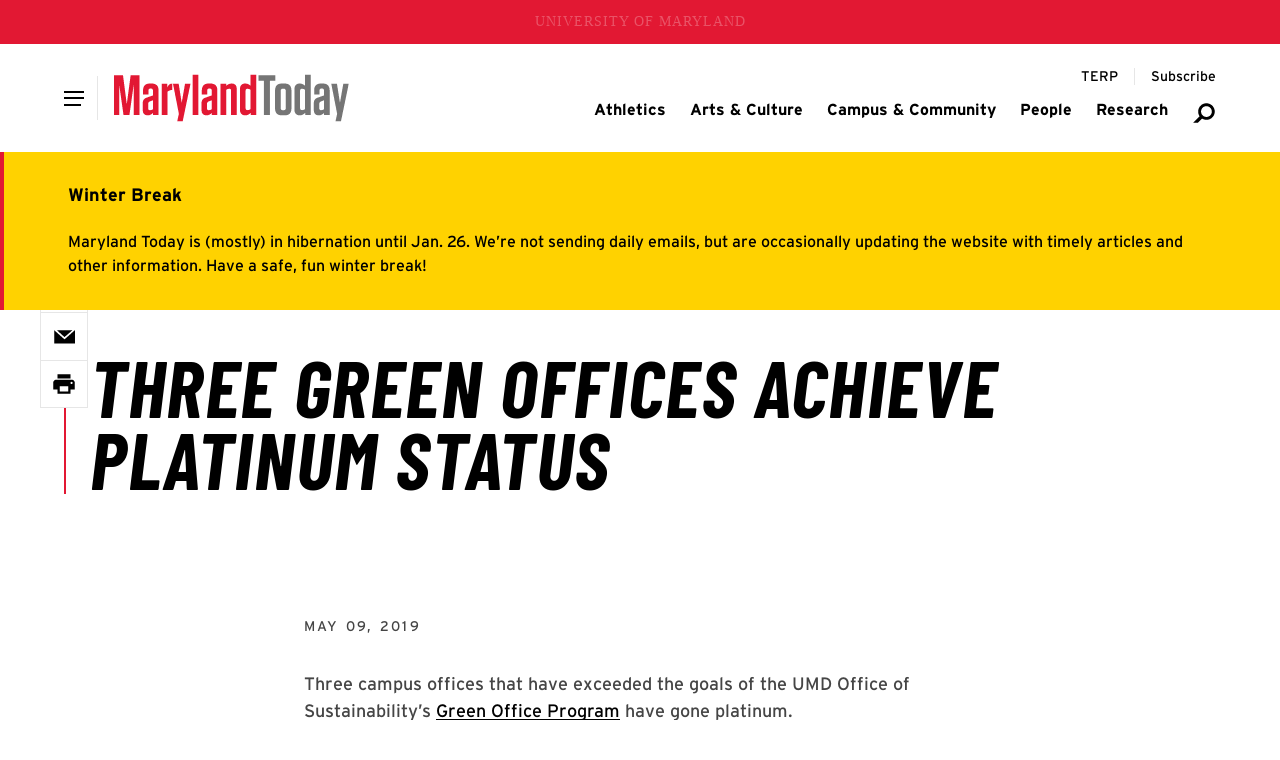

--- FILE ---
content_type: application/javascript; charset=utf-8
request_url: https://today.umd.edu/shellcraft/card.C1BpwRkv.js
body_size: 6753
content:
import{G as e,r as t,s as a,H as n,I as i,e as l,c as s}from"./events.Cz9uTkI6.js";import"./index.BVDEO55Z.js";import{at as o,c as r,e as m,u as d,U as c,s as h,Z as g,_ as u,au as p,av as y,aw as f,ax as x,y as w,ay as k,az as b,d as v,aA as T,a0 as D,z as S,K as L,L as M,af as N,q as C,a6 as A,a7 as z,a5 as E,a4 as H,aB as I,aC as W,aj as O,a9 as _,ai as j}from"./model-BaQaz-TB.Dnz_bvyT.js";import{c as B,x as q,q as R}from"./shared/umd-shell-fonts.Bb4newZs.js";import{c as V,p as U,g as Z}from"./location.CKAdTAv1.js";const P=(e,t,a={})=>({["@media (min-width: ".concat(e,"px) and (max-width: ").concat(t,"px)")]:a});function G(e){if(e)return e.element instanceof HTMLElement?e:void 0}const Q=({element:e})=>{if(e&&e.textContent){const a=e.textContent.trim(),n=Date.parse(a),i={full:(t=new Date(n)).toLocaleString("en-US",{month:"short",year:"numeric",day:"numeric"}),dayOfWeekLong:t.toLocaleString("en-US",{weekday:"long"}),dayOfWeek:t.toLocaleString("en-US",{weekday:"short"}),month:t.toLocaleString("en-US",{month:"short"}),day:t.toLocaleString("en-US",{day:"numeric"}),time:t.toLocaleTimeString("en-US",{hour:"numeric",minute:"numeric"}).replace(" AM","am").replace(" PM","pm")};return{dayOfWeek:i.dayOfWeek,month:i.month,day:i.day,time:i.time}}var t;return null},F=({locationElement:e,startDate:t,endDate:a})=>{const n={startDayOfWeek:t.dayOfWeek,startMonth:t.month,startDay:t.day,startTime:t.time};return e&&e.textContent&&(n.location=[{title:e.textContent}]),a&&(n.endDayOfWeek=a.dayOfWeek,n.endMonth=a.month,n.endDay=a.day,n.endTime=a.time),n},K=q.small.max,J=q.medium.min,X=q.large.min,Y=y,$=(null==Y?void 0:Y.className)?Array.isArray(Y.className)?Y.className[0]||"":"string"==typeof Y.className?Y.className:"":"",ee={element:{display:"block"},siblingAfter:{marginTop:h.min}},te={siblingAfter:{marginTop:h.sm}},ae={element:{fontWeight:"700",color:"".concat(B.black),"& + *":{marginTop:h.sm},["& + .".concat($)]:{"@media (max-width: 479px)":{marginTop:h.min}}},subElement:{color:"currentColor"}},ne={element:{color:"".concat(B.gray.dark)},siblingAfter:{marginTop:h.min}},ie={element:{display:"block",color:"".concat(B.gray.mediumAA)},child:{color:"currentColor"},siblingAfter:{marginTop:h.min}},le=({eyebrow:t,isThemeDark:a})=>e({element:t,elementStyles:ee,isThemeDark:a}),se=({actions:e})=>g({element:e,elementStyles:{element:{marginTop:h.sm}}}),oe=({eyebrow:e,headline:t,text:n,actions:i,date:l,eventMeta:s,isThemeDark:o})=>{const r=[];return e&&r.push(le({eyebrow:e,isThemeDark:o})),t&&r.push(u({element:t,elementStyles:ae,isThemeDark:o})),s&&r.push(s),n&&r.push(a({element:n,elementStyles:ne,isThemeDark:o})),l&&r.push(p({element:l,elementStyles:ie,isThemeDark:o})),i&&r.push(se({actions:i})),d({className:"text-lockup-small-container",children:r,elementStyles:{element:{zIndex:"9",position:"relative"}}})},re=({actions:e,customStyles:a={},date:i,eventMeta:l,eyebrow:s,hasEyebrowRibbon:o=!1,headline:r,isThemeDark:m,text:c})=>{const h=[];return s&&!o&&h.push(le({eyebrow:s,isThemeDark:m})),s&&o&&h.push((({eyebrow:e})=>t({element:e,elementStyles:te}))({eyebrow:s})),r&&h.push(f({element:r,elementStyles:ae,isThemeDark:m})),l&&h.push(l),c&&h.push(n({element:c,elementStyles:ne,isThemeDark:m})),i&&h.push(x({element:i,elementStyles:ie,isThemeDark:m})),e&&h.push(se({actions:e})),d({className:"scaling-font-block-container",children:h,elementStyles:{element:{zIndex:"9",position:"relative",...a}}})},me=q.small.max,de=e=>{const{dateSign:t,hasBorder:a,hasEyebrowRibbon:n,image:i,isAligned:l,isThemeDark:s,isTransparent:o,newsId:r}=e,m=n,g=[],u={isThemeDark:s,isTransparent:o,hasBorder:a};i&&g.push((({customStyles:e={},children:t,hasBorder:a=!1,isThemeDark:n=!1})=>d({className:"layout-block-stacked-image",children:t,elementStyles:{element:{height:"auto",position:"relative",zIndex:99,["&:has(.".concat(c.className,")")]:{aspectRatio:"4 / 3"},...V("max-width",K,{marginLeft:h.sm,marginBottom:h.md,width:"120px",float:"right",alignSelf:"flex-start",...n&&{marginRight:0,marginTop:0}}),...V("min-width",J,{display:"block"}),...P(J,X,{...a&&{marginLeft:h.sm}}),...e,"& img":{...V("max-width",K,{height:"auto !important"})}}}}))({children:[w({element:i,isScaled:!0,isAspectStandard:l,dateSign:t})],customStyles:{...m&&{...V("max-width",me,{marginBottom:h.md,width:"100%"})}},...u})),g.push((({children:e,customStyles:t={},hasBorder:a=!1,isThemeDark:n=!1,isTransparent:i=!1})=>d({className:"layout-block-stacked-text",children:e,elementStyles:{element:{maxWidth:"".concat(h.maxWidth.smallest),...V("min-width",J,{paddingTop:h.md}),...V("min-width",J,{paddingTop:h.lg,...a&&{padding:h.md},...n&&!i&&{padding:h.md}}),...t}}}))({children:[re(e)],...u}));const p=(({children:e,customStyles:t={},hasBorder:a=!1,isThemeDark:n=!1,isTransparent:i=!1})=>d({className:"layout-block-stacked-container",children:e,elementStyles:{element:{containerType:"inline-size",height:"100%",...n&&{backgroundColor:B.gray.darker},...i&&{backgroundColor:"transparent"},...a&&{border:"1px solid ".concat(B.gray.light)},...a&&n&&{border:"1px solid ".concat(B.gray.darker)},...V("max-width",K,{...n&&!i&&{padding:h.md},...a&&{padding:h.md}}),...t}}}))({children:g,...u});return r&&(null==p||p.element.setAttribute("news-id",r)),p},ce=q.small.max,he=q.medium.min,ge=q.large.min,ue=e=>{const{image:t,isAligned:a,isThemeDark:n,dateSign:i}=e;let l=[];t&&l.push((({image:e,isAligned:t})=>d({className:"card-list-image-wrapper",elementStyles:{element:{...V("max-width",ce,{marginLeft:h.min,marginBottom:h.md,width:"120px",float:"right",position:"relative",zIndex:99,...t&&{height:"104px"}}),...V("min-width",he,{display:"block",width:"160px",order:"3",...t&&{height:"160px"}}),...V("min-width",ge,{width:"208px"}),"& img":{...V("max-width",ce,{height:"auto !important"})}}},children:[w({element:e,isScaled:t,isGifAllowed:!1})]}))({image:t,isAligned:a})),i&&l.push((e=>d({className:"card-list-date-sign-wrapper",elementStyles:{element:{width:"".concat(h.xl),order:1,alignSelf:"flex-start",...V("max-width",ge,{display:"none"}),...V("min-width",ge,{width:"".concat(h["8xl"])})}},children:[e]}))(i)),l.push((e=>d({className:"card-list-text-wrapper",elementStyles:{element:{flex:"1 0",...V("min-width",he,{paddingRight:"".concat(h.md),order:"2"}),...V("min-width",ge,{width:"208px"})}},children:[oe(e)]}))(e));const s=d({className:"card-list-wrapper",elementStyles:{element:{containerType:"inline-size",...V("min-width",he,{display:"flex",justifyContent:"space-between"})}},children:l});return d({className:"card-list-container",elementStyles:{element:{height:"100%",overflow:"hidden",...n&&{backgroundColor:B.black,color:B.white}}},children:[s]})},pe=({ctaIcon:e,isThemeLight:t})=>{const a=e.getAttribute("href"),n="Open Link to ".concat(a),l=e.querySelector("svg"),s=e.getAttribute("aria-label")||n;if(e.setAttribute("aria-label",s),!l){const t="_blank"===e.getAttribute("target"),a=""===e.getAttribute("download");t&&(e.innerHTML=k),a&&(e.innerHTML=b),t||a||(e.innerHTML=i)}const o=d({className:"actions-cta-icon",elementStyles:{element:{position:"absolute",bottom:h.sm,right:h.sm,zIndex:9999,"& a":{borderRadius:"50%",height:"40px",width:"40px",display:"flex",justifyContent:"center",alignItems:"center",backgroundColor:B.white,transition:"background-color 0.3s ease-in-out",...t&&{backgroundColor:"".concat(B.gray.darker)}},"& a:hover, & a:focus":{backgroundColor:"".concat(B.gray.darker),border:"1px solid ".concat(B.white),...t&&{backgroundColor:"".concat(B.white),border:"1px solid ".concat(B.gray.darker)},"& svg, & path":{fill:B.white,...t&&{fill:"".concat(B.gray.darker)}}},"& svg":{height:"15px",width:"15px",fill:B.gray.darker,transition:"background-color 0.3s ease-in-out"},"& svg, & path":{fill:"".concat(B.gray.darker),...t&&{fill:"".concat(B.white)}}}}});return o.element.appendChild(e),o},ye="card-overlay-image",fe=e=>{const{isQuote:t,ctaIcon:a,dateSign:n,backgroundImage:i,text:l}=e,s=[],r=[];let m=null;if(a&&a instanceof HTMLElement&&s.push(pe({ctaIcon:a,isThemeLight:!1})),i){const e=w({element:i,isScaled:!0,isGifAllowed:!0,customStyles:{position:"absolute",top:0,left:0,width:"100%",height:"100%","&:before":{content:'""',position:"absolute",top:0,left:0,width:"100%",height:"100%",zIndex:1,opacity:1,transition:"opacity 0.5s ease-in-out",background:"linear-gradient(180deg, rgba(0, 0, 0, 0) 0%, rgba(0, 0, 0, .55) 60%, rgba(0, 0, 0, 0.9) 100%)"},'&[data-size="large"]:before':{background:"linear-gradient(180deg, rgba(0, 0, 0, 0) 0%, rgba(0, 0, 0, .55) 30%, rgba(0, 0, 0, 0.9) 100%)"},img:{transform:"scale(1.025)"}}});s.push(e),m=e.element.className}if(n&&r.push(T({element:document.createElement("div"),elementStyles:{element:{alignSelf:"flex-start"},siblingAfter:{marginTop:"".concat(h.min)}},children:[n]})),t){const e=d({className:"card-overlay-image-quote-wrapper",elementStyles:{element:{width:"41px",height:"30px",marginBottom:"".concat(h.xs),"& svg":{fill:"".concat(B.red)}}}});e.element.innerHTML=D,r.push(e)}r.push(re({...e,isThemeDark:!0}));const c=d({className:"card-overlay-image-text-wrapper",elementStyles:{element:{height:"auto",paddingRight:"".concat(a?h["2xl"]:0)}},children:[d({children:r,className:"card-overlay-image-text-content",elementStyles:{element:{maxWidth:"".concat(h.maxWidth.smallest),height:"100%",display:"flex",flexDirection:"column",zIndex:9,position:"relative"}}})]}),g=d({className:ye,children:[d({className:"card-overlay-image-container",children:[...s,c],elementStyles:{element:{position:"relative",padding:"".concat(h.lg," ").concat(h.md),paddingTop:"".concat(h["4xl"]),display:"flex",flexDirection:"column",justifyContent:"flex-end",minHeight:"360px",height:"100%",overflow:"hidden",...V("min-width",q.medium.min,{paddingTop:"".concat(h["8xl"]),minHeight:"424px"})}}})],elementStyles:{element:{height:"100%",containerType:"inline-size",["&:hover .".concat(m,":before, &:focus .").concat(m,":before")]:{opacity:.7},"&:hover img, &:focus img":{transform:"scale(1)",transition:"transform 0.5s ease-in-out"}}}});return{...g,events:{load:()=>{(()=>{const e=null==l?void 0:l.innerHTML;if(l&&e){const t=(({text:e,size:t,breakpointLarge:a=400,breakpointMax:n=600,textSizeSmall:i=220,textSizeLarge:l=260,textSizeMax:s=280})=>{let r=i;return t>=a&&(r=l),t>=n&&(r=s),o({text:e,maxTextSize:r})})({text:e,size:g.element.offsetWidth});if(l.innerHTML=t,t.length>=220){const e=g.element.querySelector(".".concat(m));e&&e.setAttribute("data-size","large")}}})()}}}},xe=e=>{const{icon:t,text:a}=e,n=(i={element:document.createElement("p"),...e},r(i,m.event.meta.item));var i;const l=document.createElement("span"),s=document.createElement("span");return l.innerHTML=t,s.innerHTML=a,n.element.appendChild(l),n.element.appendChild(s),n},we=e=>{const{showTime:t=!0}=e,a=document.createElement("div"),{startMonth:n,startDay:i,endDay:l,endMonth:s}=e,o=i!=l||n!=s,r=(({startDayOfWeek:e,startMonth:t,startDay:a,endDayOfWeek:n,endDay:i,endMonth:l,isMultiDay:s=!1})=>{let o="".concat(e,". ").concat(t," ").concat(a);return s&&(o="".concat(o," - ").concat(n,". ").concat(l," ").concat(i)),xe({icon:'<svg title="calendar icon" aria-hidden="true" id="icon_calendar" viewBox="0 0 14 15" fill="none" xmlns="http://www.w3.org/2000/svg"><path fill-rule="evenodd" clip-rule="evenodd" d="M1.48311 0H3.46959V1.66667H10.7534V0H12.7399V1.66667H13.8986V4.33333H0.158783V1.66667H1.48311V0ZM13.8986 5.33333H0.158783V14.1667H13.8986V5.33333Z" fill="#454545"/></svg>',text:o})})({...e,isMultiDay:o});let m="";if(a.appendChild(r.element),m+=r.styles,t){const t=(({startTime:e,endTime:t})=>{let a=e;return e!=t&&(a="".concat(a," - ").concat(t)),xe({icon:'<svg title="clock icon" aria-hidden="true" id="icon_clock" viewBox="0 0 17 17" fill="none" xmlns="http://www.w3.org/2000/svg"><g clip-path="url(#clip0_5192_839)"><path fill-rule="evenodd" clip-rule="evenodd" d="M8.83804 15.8332C12.8608 15.8332 16.1218 12.5499 16.1218 8.49984C16.1218 4.44975 12.8608 1.1665 8.83804 1.1665C4.81532 1.1665 1.55426 4.44975 1.55426 8.49984C1.55426 12.5499 4.81532 15.8332 8.83804 15.8332ZM12.3062 8.78831L9.29439 8.956L9.51624 4.71753L8.03757 3.2288L7.51459 10.2691L7.47224 10.7914L7.47581 10.7911L7.47554 10.7947L9.20559 10.6525L9.20571 10.6502L13.7848 10.277L12.3062 8.78831Z" fill="#454545"/></g><defs><clipPath id="clip0_5192_839"><rect width="15.8919" height="16" fill="none" transform="translate(0.89209 0.5)"/></clipPath></defs></svg>',text:a})})({...e});a.appendChild(t.element),m+=t.styles}return{element:a,styles:m,className:"event-meta-date-row"}},ke=e=>{const{location:t}=e;let a=[we(e)];t&&t.length>0&&a.push(xe({...e,icon:U,text:t[0].title}));const n=(i={element:document.createElement("div"),children:a,...e},r(i,m.event.meta.wrapper));var i;return(e=>r(e,m.event.meta.container))({element:document.createElement("div"),children:[n],...e})},be=({element:e,isMonth:t,isDay:a,isLargeSize:n,isMultiDay:i,isThemeDark:l})=>{const s=document.createElement("span");return"string"==typeof e?s.innerHTML=e:s.appendChild(e),a&&n&&!i?N({element:s,isThemeDark:l}):a?u({element:s,isThemeDark:l}):t&&n&&!i?C({element:s,isThemeDark:l}):p({element:s,isThemeDark:l})},ve=e=>{const{startMonth:t,startDay:a,endDay:n,endMonth:i,isThemeDark:l,isLargeSize:s=!1}=e,o=!(i===t&&n===a);let d=[];if(d.push((({startMonth:e,startDay:t,isLargeSize:a,isMultiDay:n,isThemeDark:i})=>L({className:"event-sign-start",elementStyles:{subElement:{color:B.black}},children:[be({element:e,isMonth:!0,isLargeSize:a,isMultiDay:n,isThemeDark:i}),be({element:t,isDay:!0,isLargeSize:a,isMultiDay:n,isThemeDark:i})]}))({startMonth:t,startDay:a,isLargeSize:s,isMultiDay:o,isThemeDark:l})),o&&n&&i){const e=M({className:"sr-only"}),t=M({className:"dash",elementStyles:{element:{width:"10px",height:"3px",margin:"13px 5px 0",display:"block",backgroundColor:l?"white":"black"}}});e.element.innerHTML="to",d.push(e,t,(({endMonth:e,endDay:t,isThemeDark:a})=>L({className:"event-sign-end",children:[be({element:e,isMonth:!0,isMultiDay:!0,isThemeDark:a}),be({element:t,isDay:!0,isMultiDay:!0,isThemeDark:a})]}))({endDay:n,endMonth:i,isThemeDark:l}))}return c={element:document.createElement("div"),children:d},r(c,m.event.sign.container);var c},Te=e=>({isThemeDark:z.dark({element:e})||z.maryland({element:e}),showTime:A.showTime({element:e})}),De=(e,t)=>{const a=(e=>({startDate:e.querySelector('[slot="'.concat(E.name.DATE_START_ISO,'"]')),endDate:e.querySelector('[slot="'.concat(E.name.DATE_END_ISO,'"]')),location:e.querySelector('[slot="'.concat(E.name.contact.location,'"]'))}))(e),n=(e=>{const t=Q({element:e.startDate});if(!t)return null;const a=Q({element:e.endDate});return{detailsData:F({locationElement:e.location,startDate:t,endDate:a}),startDate:t,endDate:a,locationElement:e.location}})(a);return n?((e,t={})=>{const{isThemeDark:a=!1,showTime:n=!1,isLargeSize:i=!1,isDateSignDark:l}=t;return{eventMeta:ke({...e.detailsData,isThemeDark:a,showTime:n}),dateSign:ve({...e.detailsData,isThemeDark:null!=l?l:a,isLargeSize:i})}})(n,{...Te(e),...t}):null};var Se=({tagName:e})=>{const t={headline:{required:!0,...E.element.allowed.subHeadline},body:E.element.allowed.text},a=e=>{const t=A.aligned({element:e}),a=A.bordered({element:e}),n=O.list({element:e}),i=(e=>({image:Z({element:e,slotName:E.name.assets.image}),eyebrow:E.eyebrow.default({element:e}),headline:E.headline.default({element:e}),text:E.text.default({element:e}),date:E.date.default({element:e}),actions:E.actions.default({element:e}),isTransparent:A.transparent({element:e}),isThemeDark:z.dark({element:e})}))(e);return n?ue({...i,isAligned:t}):de({...i,isAligned:t,hasBorder:a})};return()=>{I({name:e,element:W({tagName:e,slots:t,createComponent:a})})}},Le=Se({tagName:"umd-element-article"}),Me=H({tagName:"umd-element-event",slots:{headline:{...E.element.allowed.headline,required:!0},text:E.element.allowed.text,"date-start-iso":E.element.allowed.time,"date-end-iso":E.element.allowed.time,location:E.element.allowed.text,image:E.element.allowed.imageLink,eyebrow:E.element.allowed.eyebrow,actions:E.element.allowed.actions},createComponent:e=>{const t=De(e);if(!t)return{element:document.createElement("div"),styles:""};if(O.feature({element:e})){const t=De(e,{isLargeSize:!0,isDateSignDark:!1});return de({actions:E.actions.default({element:e}),dateSign:G(null==t?void 0:t.dateSign),eventMeta:G(null==t?void 0:t.eventMeta),eyebrow:E.eyebrow.default({element:e}),hasEyebrowRibbon:!0,headline:E.headline.default({element:e}),image:E.assets.image({element:e}),isThemeDark:z.dark({element:e}),isTransparent:A.transparent({element:e}),text:E.text.default({element:e})})}if(O.promo({element:e})){const t=De(e,{isThemeDark:!0,isDateSignDark:!1});return fe({actions:E.actions.default({element:e}),backgroundImage:E.assets.image({element:e}),dateSign:G(null==t?void 0:t.dateSign),eventMeta:G(null==t?void 0:t.eventMeta),headline:E.headline.default({element:e}),isThemeDark:z.dark({element:e}),text:E.text.default({element:e})})}if(O.list({element:e})){const t=De(e,{isLargeSize:!0});return ue({actions:E.actions.default({element:e}),dateSign:G(null==t?void 0:t.dateSign),eventMeta:G(null==t?void 0:t.eventMeta),headline:E.headline.default({element:e}),image:E.assets.image({element:e}),isThemeDark:z.dark({element:e}),text:E.text.default({element:e})})}const{eventMeta:a}=t;return de({actions:E.actions.default({element:e}),eventMeta:G(a),headline:E.headline.default({element:e}),image:E.assets.image({element:e}),isThemeDark:z.dark({element:e}),isTransparent:A.transparent({element:e}),text:E.text.default({element:e})})}}),Ne=H({tagName:"umd-element-card-icon",slots:{headline:{...E.element.allowed.headline,required:!0},text:E.element.allowed.text,image:E.element.allowed.image},createComponent:e=>(e=>{const t=[];if(e.image){const a=d({className:"card-overlay-icon-image",elementStyles:{element:{display:"flex",justifyContent:"flex-end",marginBottom:"".concat(h.lg),"& *":{maxHeight:"120px"}}}});a.element.appendChild(e.image),t.push(a)}return t.push(re({...e,customStyles:{height:"auto"}})),d({className:"card-overlay-icon",children:t,elementStyles:{element:{containerType:"inline-size",height:"100%",overflow:"hidden",position:"relative",padding:"".concat(h.md),paddingTop:"".concat(h.sm),backgroundColor:B.gray.lightest,...e.isThemeDark&&{backgroundColor:B.gray.darker}}}})})({image:Z({element:e,slotName:E.name.assets.image}),headline:E.headline.default({element:e}),text:E.text.default({element:e}),isThemeDark:z.dark({element:e})})});const Ce={headline:{...E.element.allowed.headline,required:!0},text:E.element.allowed.text,eyebrow:E.element.allowed.eyebrow,image:E.element.allowed.image,actions:E.element.allowed.actions,date:E.element.allowed.time,"cta-icon":{allowedElements:["a"]}},Ae=({element:e})=>({eyebrow:E.eyebrow.default({element:e}),headline:E.headline.default({element:e}),text:E.text.default({element:e}),date:E.date.default({element:e}),actions:E.actions.default({element:e}),ctaIcon:s({element:e,slotRef:E.name.CTA_ICON}),isQuote:A.quote({element:e}),isThemeDark:z.dark({element:e}),isThemeLight:z.light({element:e})});var ze=H({tagName:"umd-element-card-overlay",slots:Ce,createComponent:e=>{if(j.image({element:e})){const t=fe({...Ae({element:e}),backgroundImage:E.assets.image({element:e})});if(t)return t}return(e=>{const{isThemeDark:t,ctaIcon:a}=e,n=[];return a&&a instanceof HTMLElement&&n.push(pe({ctaIcon:a,isThemeLight:!t})),n.push(d({className:"card-overlay-color-wrapper",elementStyles:{element:{paddingRight:"".concat(a?h["2xl"]:0),height:"100%","& > *":{height:"100%",display:"flex",flexDirection:"column",zIndex:9,position:"relative",maxWidth:"".concat(h.maxWidth.smallest)}}},children:[re(e)]})),d({className:"card-overlay-color",children:n,elementStyles:{element:{containerType:"inline-size",padding:"".concat(h.lg," ").concat(h.md),minHeight:"360px",height:"100%",overflow:"hidden",position:"relative",backgroundColor:B.gray.lightest,...t&&{backgroundColor:B.gray.darker},["& .".concat(v.className)]:{["@media (".concat(R.tablet.min,")")]:{marginTop:"auto !important"}}}}})})({...Ae({element:e})})},afterConnect:_.loadOnConnect}),Ee=Se({tagName:"umd-element-card"}),He=H({tagName:"umd-element-card-video",slots:{video:{...E.element.allowed.video,required:!0}},createComponent:e=>{const t=E.assets.video({element:e}),a=O.short({element:e}),n=A.play({element:e});return t?a?(e=>{const{video:t}=e,a=S({element:document.createElement("div"),className:"card-video-short-container",elementStyles:{element:{height:"100%",width:"100%",aspectRatio:"9/16","& video":{height:"100%",width:"100%",objectFit:"cover","&:hover":{cursor:"pointer"}}}}}),n=()=>{t.paused&&(t.muted=!0,t.play())},i=()=>{t.paused||t.pause()};return t.setAttribute("controls","true"),t.setAttribute("controlsList",'nodownload nofullscreen noremoteplayback noplaybackrate"'),t.setAttribute("preload","metadata"),t.setAttribute("playsinline",""),t.setAttribute("muted",""),t.addEventListener("mouseover",n),t.addEventListener("focus",n),t.addEventListener("mouseleave",i),t.addEventListener("blur",i),a.element.appendChild(t),a})({video:t}):(i={video:t,isAutoplay:n},l({...i,additionalElementStyles:{width:"100%",aspectRatio:"1 / 1",position:"relative",overflow:"hidden","& video":{height:"100%",width:"100%",objectFit:"cover"}}})):{element:document.createElement("div"),styles:""};var i}});const Ie=Object.freeze(Object.defineProperty({__proto__:null,article:Le,event:Me,icon:Ne,overlay:ze,standard:Ee,video:He},Symbol.toStringTag,{value:"Module"}));export{fe as a,de as b,ye as c,F as d,De as e,Ee as f,Me as g,Le as h,Ne as i,Ie as j,ue as l,ke as m,ze as o,Q as p,ve as s,He as v};